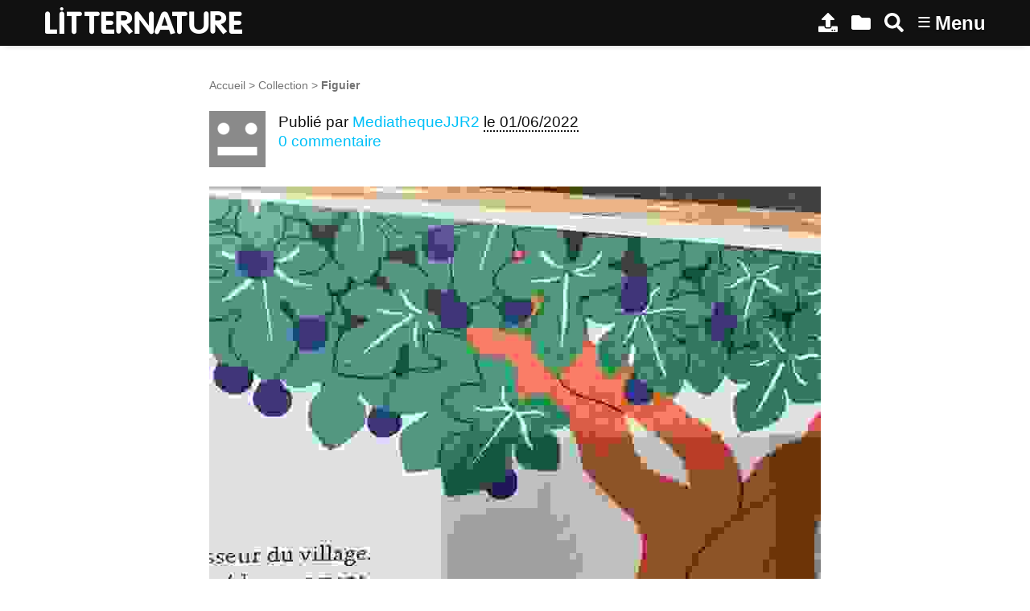

--- FILE ---
content_type: text/html; charset=utf-8
request_url: https://litternature.umontpellier.fr/media268
body_size: 8018
content:
<!DOCTYPE HTML>
<html class="page_article ltr fr no-js" lang="fr" dir="ltr">
	<head>
		<script type='text/javascript'>/*<![CDATA[*/(function(H){H.className=H.className.replace(/\bno-js\b/,'js')})(document.documentElement);/*]]>*/</script>
		
		<meta http-equiv="Content-Type" content="text/html; charset=utf-8" />

		<title>Figuier - LITTERNATURE</title>

<link rel="canonical" href="https://litternature.umontpellier.fr/media268" /><meta http-equiv="Content-Type" content="text/html; charset=utf-8" />


<meta name="generator" content="SPIP 4.3.9" />

<meta name="viewport" content="width=device-width, initial-scale=1.0" />


<link rel="alternate" type="application/rss+xml" title="Syndiquer tout le site" href="spip.php?page=backend" />


<link rel='stylesheet' href='local/cache-css/0b8119f3e823c5a86f63272fba3b3e5f.css?1764343103' type='text/css' />








<script type='text/javascript'>var var_zajax_content='content';</script><script>
var mediabox_settings={"auto_detect":true,"ns":"box","tt_img":true,"sel_g":"#documents_portfolio a[type='image\/jpeg'],#documents_portfolio a[type='image\/png'],#documents_portfolio a[type='image\/gif']","sel_c":".mediabox","str_ssStart":"Diaporama","str_ssStop":"Arr\u00eater","str_cur":"{current}\/{total}","str_prev":"Pr\u00e9c\u00e9dent","str_next":"Suivant","str_close":"Fermer","str_loading":"Chargement\u2026","str_petc":"Taper \u2019Echap\u2019 pour fermer","str_dialTitDef":"Boite de dialogue","str_dialTitMed":"Affichage d\u2019un media","splash_url":"","lity":{"skin":"_simple-dark","maxWidth":"90%","maxHeight":"90%","minWidth":"400px","minHeight":"","slideshow_speed":"2500","opacite":"0.9","defaultCaptionState":"expanded"}};
</script>
<!-- insert_head_css -->









































<script type='text/javascript' src='local/cache-js/899ac76ede4bddcadc68d8d1bd512a72.js?1764343103'></script>






























<!-- insert_head -->









<style type='text/css'>
	img[data-photo].photoshow { cursor: zoom-in; }
	</style>
	



<script type="text/javascript">
// configuration
photoswipe = {
  path: "plugins/auto/photoswipe/v1.2.1/lib/photoswipe//",
  selector: "img[data-photo], a[type]",
  conteneur: ".photoswipe-cont",
  gallery: true, // galerie
  errorMsg: "<div class=\"pswp__error-msg\"><a href=\"%url%\" target=\"_blank\">Image indisponible<\/a>.<\/div>",
  debug: false // debug
};
</script>
<script type="text/javascript">
	window.spipConfig ??= {};
	spipConfig.select2 ??= {};
	spipConfig.select2.selector ??= '';
</script><script type='text/javascript'>jQuery.bigup_config = {"clientWidth":0,"clientHeight":0,"clientQuality":0,"maxFileSize":128,"formats_logos":["jpg","png","svg","gif","webp"]}</script>

<link rel="icon" type="image/x-icon" href="plugins/geodiversite/favicon.ico" />
<link rel="shortcut icon" type="image/x-icon" href="plugins/geodiversite/favicon.ico" />	<!-- Plugin Métas + -->
<!-- Dublin Core -->
<link rel="schema.DC" href="https://purl.org/dc/elements/1.1/" />
<link rel="schema.DCTERMS" href="https://purl.org/dc/terms/" />
<meta name="DC.Format" content="text/html" />
<meta name="DC.Type" content="Text" />
<meta name="DC.Language" content="fr" />
<meta name="DC.Title" lang="fr" content="Figuier &#8211; LITTERNATURE" />

<meta name="DC.Date" content="2022-06-01" />
<meta name="DC.Date.Modified" content="2022-06-01" />
<meta name="DC.Identifier" content="https://litternature.umontpellier.fr/media268" />
<meta name="DC.Publisher" content="LITTERNATURE" />
<meta name="DC.Source" content="https://litternature.umontpellier.fr" />

<meta name="DC.Creator" content="MediathequeJJR2" />





<!-- Open Graph -->
 
<meta property="og:rich_attachment" content="true" />

<meta property="og:site_name" content="LITTERNATURE" />
<meta property="og:type" content="article" />
<meta property="og:title" content="Figuier &#8211; LITTERNATURE" />
<meta property="og:locale" content="fr_FR" />
<meta property="og:url" content="https://litternature.umontpellier.fr/media268" />


 

<meta property="og:image" content="https://litternature.umontpellier.fr/local/cache-vignettes/L1200xH630/d93a4bc75b05b33ab8d589884db698-82003.jpg" />
<meta property="og:image:width" content="1200" />
<meta property="og:image:height" content="630" />
<meta property="og:image:type" content="image/jpeg" />



<meta property="article:published_time" content="2022-06-01" />
<meta property="article:modified_time" content="2022-06-01" />

<meta property="article:author" content="MediathequeJJR2" />








<!-- Twitter Card -->
<meta name="twitter:card" content="summary_large_image" />
<meta name="twitter:title" content="Figuier &#8211; LITTERNATURE" />

<meta name="twitter:dnt" content="on" />
<meta name="twitter:url" content="https://litternature.umontpellier.fr/media268" />

<meta name="twitter:image" content="https://litternature.umontpellier.fr/local/cache-vignettes/L506xH253/4cd1000b2e0ef42c42547980da9dff-1e903.jpg?1738285390" />
</head>
	<body>
	<div class="page">
		<header class="header" id="header" role="banner">
			<div class="container">
	<div class="accueil">
		 <a rel="start home" href="https://litternature.umontpellier.fr/" title="Accueil"
		><h1 id="nom_site_spip">LITTERNATURE</h1> </a>
	</div>
	<div class="navlinks">
		<a href="spip.php?page=identifier" title="Publier un livre" rel="nofollow"><i class="icon icon-upload fa-icon"><svg xmlns="http://www.w3.org/2000/svg" viewBox="0 0 512 512" role="img" width="0" height="0"><!-- Font Awesome Free 5.15.4 by @fontawesome - https://fontawesome.com License - https://fontawesome.com/license/free (Icons: CC BY 4.0, Fonts: SIL OFL 1.1, Code: MIT License) --><path d="M296 384h-80c-13.3 0-24-10.7-24-24V192h-87.7c-17.8 0-26.7-21.5-14.1-34.1L242.3 5.7c7.5-7.5 19.8-7.5 27.3 0l152.2 152.2c12.6 12.6 3.7 34.1-14.1 34.1H320v168c0 13.3-10.7 24-24 24zm216-8v112c0 13.3-10.7 24-24 24H24c-13.3 0-24-10.7-24-24V376c0-13.3 10.7-24 24-24h136v8c0 30.9 25.1 56 56 56h80c30.9 0 56-25.1 56-56v-8h136c13.3 0 24 10.7 24 24zm-124 88c0-11-9-20-20-20s-20 9-20 20 9 20 20 20 20-9 20-20zm64 0c0-11-9-20-20-20s-20 9-20 20 9 20 20 20 20-9 20-20z"/></svg></i> </a>
		<a href="spip.php?page=aidentifier" title="&#192; identifier"><i class="icon icon-folder fa-icon"><svg xmlns="http://www.w3.org/2000/svg" viewBox="0 0 512 512" role="img" width="0" height="0"><!-- Font Awesome Free 5.15.4 by @fontawesome - https://fontawesome.com License - https://fontawesome.com/license/free (Icons: CC BY 4.0, Fonts: SIL OFL 1.1, Code: MIT License) --><path d="M464 128H272l-64-64H48C21.49 64 0 85.49 0 112v288c0 26.51 21.49 48 48 48h416c26.51 0 48-21.49 48-48V176c0-26.51-21.49-48-48-48z"/></svg></i> </a>
		<a href="spip.php?page=recherche_avancee" title="Rechercher"><i class="icon icon-search fa-icon"><svg xmlns="http://www.w3.org/2000/svg" viewBox="0 0 512 512" role="img" width="0" height="0"><!-- Font Awesome Free 5.15.4 by @fontawesome - https://fontawesome.com License - https://fontawesome.com/license/free (Icons: CC BY 4.0, Fonts: SIL OFL 1.1, Code: MIT License) --><path d="M505 442.7L405.3 343c-4.5-4.5-10.6-7-17-7H372c27.6-35.3 44-79.7 44-128C416 93.1 322.9 0 208 0S0 93.1 0 208s93.1 208 208 208c48.3 0 92.7-16.4 128-44v16.3c0 6.4 2.5 12.5 7 17l99.7 99.7c9.4 9.4 24.6 9.4 33.9 0l28.3-28.3c9.4-9.4 9.4-24.6.1-34zM208 336c-70.7 0-128-57.2-128-128 0-70.7 57.2-128 128-128 70.7 0 128 57.2 128 128 0 70.7-57.2 128-128 128z"/></svg></i> </a>
		<label id="nav-toggle-label" for="nav-toggle"><span class="toggle-picto">≡</span> <span class="toggle-text">Menu</span></label>
	</div>
</div>		</header>
		<nav class="nav" id="nav">
			<input type="checkbox" id="nav-toggle" class="offscreen">
<div class="menu" role="navigation">

	<ul class="menu-items nav" id="menu_moi">
		<li class="item menu-entree"><a href="https://litternature.umontpellier.fr/">Accueil</a></li>
		<li class="item menu-entree"><a href="cat1">Collection</a></li>
		<li class="item menu-entree"><a href="spip.php?page=arbre">Arbre du vivant</a></li>
		<li class="item menu-entree"><a href="spip.php?page=carte">Carte</a></li> 
		<li class="item menu-entree"><a href="spip.php?page=inscription" rel="nofollow">Créer un compte</a></li>
		<li class="item menu-entree"><a href="spip.php?page=login&amp;url=media268" rel="nofollow" class='login_modal'>Se connecter</a></li>
		<li class="item search" role="search">
			<div class="formulaire_spip formulaire_recherche" id="formulaire_recherche">
<form action="spip.php?page=recherche" method="get"><div class="editer-groupe">
	<input name="page" value="recherche" type="hidden"
>
	
	<label for="recherche" class="offscreen">Rechercher :</label>
	<input type="search" placeholder="Rechercher" class="search text" size="10" name="recherche" id="recherche" accesskey="4" autocapitalize="off" autocorrect="off"
	/><input type="submit" class="btn submit offscreen" value="&gt;&gt;" title="Rechercher" />
</div></form>
</div>
		</li>
	</ul>

</div>
		</nav>
		<div class="container" id="container">
			<main class="content" id="content" role="main">
				<nav class="breadcrumb" id="breadcrumb" role="navigation"> 
					<ul class="breadcrumb-items">
	<li class="item"><a href="https://litternature.umontpellier.fr/">Accueil</a><span class="divider"> &gt; </span></li>
	
	<li class="item"><a href="cat1">Collection</a><span class="divider"> &gt; </span></li>
	
	<li class="item active"><span class="on crayon article-titre-268 ">Figuier</span></li>	
</ul>				</nav>
				<div class="contenu-principal">
	<div class="cartouche">
		<div class="surlignable">
			<h1 class="entry-title h1">Figuier</h1>
		</div>
		<div class="info-publi ">
	
	  <img src='local/cache-gd2/8a/38a0fc5b985fb17fd8d8117e0591f5.png?1764343021' width='70' height='70' class='spip_logo spip_logos photo avatar' />
	
	<p class="info-auteur">Publié par <span class="vcard author"><a class="url fn spip_in" href="auteur64">MediathequeJJR2</a></span> </p>
	<p class="info-date"><abbr class="published" title="2022-06-01T14:17:18Z">le 01/06/2022</abbr></p>
	
	
	 
	<p class="info-comments"><a href="#forum">0 commentaire</a></p>
	
</div>
	</div>

	
	
	
	

	
	<div class="actions_doc">
		
	</div> 
	<img src='local/cache-gd2/ef/81963e1e82f6f73dbfb61806bc718e.jpg?1681881657' width='760' height='570' />










<script type="text/javascript">
(function($) {
	$('#supprimer_doc').click(function(){
		return confirm("Voulez-vous vraiment supprimer ce document ? Cette opération est irréversible.");
	});
})(jQuery);
</script>
	

	

	
	 
	<div class="menu vignettes serie">
		<div class='ajaxbloc' data-ajax-env='avHnxCzcrT/rUoFLSLWQnjUICeodsfFe15hBUqjN0Uym/8XQ07a2eV/AffxLg2UoXYzcOSPj7lleQ6w9gZCCB0dnn120vXFpHZmFVlFJ8tqiHZ6Aans7w6m9LjI3Cc0neBPk+NUS7CVBUnF8evK9kK4nTn+hAYUd63qUkA==' data-origin="media268">

<h2 class="h2">Autres médias</h2>

<a id='pagination_serie' class='pagination_ancre'></a>
<ul class="liste-items">
	<li class="item pagination prev"><a href='media268?debut_serie=1495' title='page pr&#233;c&#233;dente' class='lien_pagination' rel='nofollow'>&lt;</a></li>
	<li class="item"><a href="media270" title="Plante d&#233;corative"><img src='local/cache-gd2/ea/b67ebb9655054ebb8130dc9b4e0b48.jpg?1738281748' width='52' height='52' alt='Plante d&#233;corative' class='spip_logo spip_logos' /></a></li><li class="item"><a href="media269" title="Pas de nom"><img src='local/cache-gd2/a2/616ac69e38e4e67cafcec206debe1a.jpg?1738281748' width='52' height='52' alt='Pas de nom' class='spip_logo spip_logos' /></a></li><li class="item on"><a href="media268" title="Figuier"><img src='local/cache-gd2/70/0508e73f4496b727b8cc65ab45be3d.jpg?1738281748' width='52' height='52' alt='Figuier' class='spip_logo spip_logos' /></a></li><li class="item"><a href="media266" title="Sauterelle"><img src='local/cache-gd2/c5/58e92a9246c6b117edb0cfa8447b18.jpg?1738281748' width='52' height='52' alt='Sauterelle' class='spip_logo spip_logos' /></a></li><li class="item"><a href="media265" title="Arbre imaginaire"><img src='local/cache-gd2/0d/bca7d4929cc12fd3b43dea2063fcb2.jpg?1738263781' width='52' height='52' alt='Arbre imaginaire' class='spip_logo spip_logos' /></a></li><li class="item"><a href="media264" title="Pas de nom"><img src='local/cache-gd2/5f/87c95dc829eb02194540bd2e63f982.jpg?1738263781' width='52' height='52' alt='Pas de nom' class='spip_logo spip_logos' /></a></li><li class="item"><a href="media253" title="Marguerite bleue"><img src='local/cache-gd2/09/1b76ef030fa18e04fd3eabe2cfe8ae.jpg?1738263782' width='52' height='52' alt='Marguerite bleue' class='spip_logo spip_logos' /></a></li><li class="item"><a href="media263" title="Fourmis"><img src='local/cache-gd2/ad/f3d0d7f2cbef8abe7c1787eb0d9b01.jpg?1738263782' width='52' height='52' alt='Fourmis' class='spip_logo spip_logos' /></a></li><li class="item"><a href="media262" title="Pas de nom"><img src='local/cache-gd2/66/004b19d16a386a98117f79c7aa25c7.jpg?1738263782' width='52' height='52' alt='Pas de nom' class='spip_logo spip_logos' /></a></li><li class="item"><a href="media261" title="Coccinelle"><img src='local/cache-gd2/d3/374d0ea862603f6b62b9737313160c.jpg?1738263782' width='52' height='52' alt='Coccinelle' class='spip_logo spip_logos' /></a></li><li class="item"><a href="media260" title="Butor"><img src='local/cache-gd2/04/1311f36ab54b9db3721fcfd15c0ea1.jpg?1738263782' width='52' height='52' alt='Butor' class='spip_logo spip_logos' /></a></li><li class="item"><a href="media258" title="Pas de nom"><img src='local/cache-gd2/22/8205ee2b04ece8c88000638360be0f.jpg?1712227271' width='52' height='52' alt='Pas de nom' class='spip_logo spip_logos' /></a></li><li class="item"><a href="media255" title="Chardon marie"><img src='local/cache-gd2/df/4832158193823c8ed6beffadbaf55a.jpg?1738263782' width='52' height='52' alt='Chardon marie' class='spip_logo spip_logos' /></a></li>
	<li class="item pagination next"><a href='media268?debut_serie=1521' title='page suivante' class='lien_pagination' rel='nofollow'>&gt;</a></li>
</ul>

</div><!--ajaxbloc-->
	</div>

	 <div class="mot_doux small">L’image est floue ? C’est normal, il faut d’abord que l’on demande aux personnes qui ont écrit et dessiné le livre si elles veulent bien que l’on montre la photo sur le site de LITTERNATURE. On fait ça au plus vite !</div>

	<div class="description surlignable">
		
		<h2 class="h2">À propos du livre </h2>
		<div class="livre clearfix">
			<a href="cat374"><img
	src="local/cache-vignettes/L200xH172/rubon374-af8fd.jpg?1681881658" class='spip_logo' width='200' height='172'
	alt="" /></a>
			<ul class="list-none">
				<li><strong>Titre :</strong> Contes d&#8217;Afrique - La sagesse</li>
				<li><strong>Auteur⋅rice⋅s</strong> : <span class="crayon rubrique-auteurs-374 auteurs">Mbodj, Souleymane (1955-....)</span></li>
				<li><strong>Maison d'édition</strong> : <span class="crayon rubrique-editeur-374 editeur">Milan (Toulouse)</span></li>
				<li><strong>Date d'édition</strong> : <span class="crayon rubrique-date_edition-374 date_edition">2021</span></li>
				
				
				<li><strong>ISBN</strong> : <span class="crayon rubrique-isbn-374 isbn">9782408027247</span></li>
			</ul>
		</div>
		
		<h2 class="h2">Présentation de l’espèce découverte</h2>
		<dl>
			
			<dt>Nom commun - Nom scientifique</dt>
			<dd class="espece"><a href="cat459">Figuier - <span class="nom_scientifique">Ficus carica</span></a></dd>
			
			<dt>Page d'apparition de ton espèce dans le livre</dt>
			<dd class="crayon article-page_apparition-268 page_apparition">41</dd>
			<dt>Autres endroits d'apparition de ton espèce dans le livre</dt>
			<dd class="crayon article-endroits_apparition-268 endroits_apparition">Aucun</dd>
			
			
			
			<dt>Pourquoi as tu choisi ce livre ?</dt>
			<dd class="crayon article-pourquoi_livre-268 pourquoi_livre">Parce au j’aime bien les contes et les légendes et j’ai trouvé ça beau, j’aime découvrir les légendes d’autres pays</dd>

			<dt>Espèce représentée</dt>
			<dd class="crayon article-genre-268 genre">Plante</dd>
			<dt>Est-ce une espèce réelle ou imaginaire ?</dt>
			<dd class="crayon article-reelle_imaginaire-268 reelle_imaginaire">Réelle</dd>
			

			
			<dt>Décris l’espèce que tu as choisie</dt>
			<dd class="crayon article-pourquoi_description-268 pourquoi_description">Elle a beaucoup de fruits, de grandes feuilles, son tronc a des formes différentes, l’arbre a de longues racines et les fruits ont l’air bien mûrs
Les nervures sont longues</dd>
			<dt>Pourquoi as tu choisi cette espèce ?</dt>
			<dd class="crayon article-pourquoi_espece-268 pourquoi_espece">Parce que j’ai directement vu l’arbre, et parce qu’il me plaît </dd>

			
			
			
			
			
			
			
			
			
			
		</dl>
	</div>
	
	
	<div class="menu carte">
		<div class='ajaxbloc' data-ajax-env='[base64]' data-origin="media268">
<h2 class="h2">Localisation</h2>


<div class="geo">
	<abbr class="latitude" title="43.6112422">N 43° 36.675</abbr> - 
	<abbr class="longitude" title="3.8767337">E 3° 52.604</abbr>
</div>

<div class="adr">
	<span class="country-name">France</span>, 
	<span class="region">Occitanie</span>, 
	<span class="locality">Montpellier</span>
</div>



 
	 
		
		<a href="spip.php?page=carte&amp;id_article=268">
			<img src='local/cache-gis/maps/cartodb_voyager/7/cache_ab/07/938b29d704ff08923933a8c4d572.png?1681750217' alt='' width='760' height='150' />
		</a>
	






 
<ul class="liste-items puces">
	<li class="item"><a href="spip.php?page=carte&amp;id_article=268">Naviguer sur une carte plus grande</a></li>
	<li class="item"><a href="media268?signaler_erreur=oui" class="ajax">Signaler une erreur de localisation à l’auteur</a></li>
	<li class="item"><a href="spip.php?page=geol_kml&amp;dl=oui&amp;id_article=268">Exporter les coordonnées : GPS, KML</a></li>
</ul>





</div><!--ajaxbloc-->
	</div>
	
	
	<div class="menu">
		 
		
	</div>

</div>			</main>
			<aside class="extra secondary" id="extra" role="complementary">
				<a href="#forum" name="forum" id="forum"></a>

<div id="commenter" class="comments">
<h2 class="h2">Commenter</h2>
<div class="formulaire_spip formulaire_forum ajax" id="formulaire_forum">






 


<form action="/media268#formulaire_forum" method="post" enctype='multipart/form-data'><div>
	<span class="form-hidden"><input name="page" value="article" type="hidden"
><input name="id_article" value="268" type="hidden"
><input name='formulaire_action' type='hidden'
		value='forum'><input name='formulaire_action_args' type='hidden'
		value='Avb/wCzcqT7rVIlK7UhSfZUMMTmSwVUtJ5ClOmgZ127We/Ljy5Qq4LJtsyFbHMxkydENG1vjUghPIDDaH7JUqI8nJ9dEawoFvAwHujlZe9cIQ2VJJ2C9R//T3bvEpnHKEMySvC8JzGAn+RwuY9By2m5JJ7rISDFc'><input name='formulaire_action_sign' type='hidden'
		value=''><input type='hidden' name='id_article' value='268' /><input type='hidden' name='id_objet' value='268' /><input type='hidden' name='objet' value='article' /><input type='hidden' name='id_forum' value='' /><input type='hidden' name='arg' value='' /><input type='hidden' name='hash' value='' /><input type='hidden' name='verif_' value='ok' /><input type='hidden' name='autosave' class='autosaveactive' value='forum_b9adc419c239180aeab405f357ce132f'><script>if (window.jQuery) jQuery(function(){
		  $("input.autosaveactive").closest("form:not(.autosaveon)").autosave({url:"https://litternature.umontpellier.fr/"}).addClass("autosaveon");
			});</script><input type='hidden' name='_jeton' value='c9c098dfdbe3b50d661e8db8c603c716bd50d6aa49e28ebd14f7fd06f6b824f7' /></span>
	<input type="hidden" name="id_forum" value="0" />
	

	<fieldset class="qui saisie_qui">
<legend>Qui êtes-vous ?</legend>

 
	<div class="editer-groupe">
		<div class="editer saisie_session_email" style="display: none;">
	<label for="give_me_your_email">Veuillez laisser ce champ vide :</label>
	<input type="text" class="text email" name="email_nobot" id="give_me_your_email" value="" size="10" />
</div><div class='editer saisie_session_nom'>
			<label for="session_nom">Votre nom</label>
			<input type="text" class="text" name="session_nom" id="session_nom" value="" size="40" autocapitalize="off" autocorrect="off" />
			 
			<span class="details"><a href="spip.php?page=login&amp;url=media268" rel="nofollow">Se connecter</a></span>
			
		</div>
		<div class='editer saisie_session_email'>
			<label for="session_email">Votre adresse email</label>
			<input type="email" class="text email" name="session_email" id="session_email" value="" size="40" autocapitalize="off" autocorrect="off" />
		</div>
	</div>

</fieldset>
	<fieldset>
	<legend>Votre message</legend>
	 
		<input type="hidden" name="titre" id="titre" value="Figuier" />
	<div class="editer-groupe">
	



<div class='editer saisie_texte obligatoire'>
		<label for='texte'>Texte de votre message (obligatoire)</label>
		
		<p class="explication forum_saisie_texte_info">Ce formulaire accepte les raccourcis SPIP <code>[-&gt;url] {{gras}} {italique} &lt;quote&gt; &lt;code&gt;</code> et le code HTML <code>&lt;q&gt; &lt;del&gt; &lt;ins&gt;</code>. Pour créer des paragraphes, laissez simplement des lignes vides.</p>
		<textarea name="texte" id="texte" rows="10" cols="60"  class="no_barre"></textarea>
	</div>

	</div></fieldset>





	
	 
	<p style="display: none;">
		<label for="nobot_forum">Veuillez laisser ce champ vide :</label>
		<input type="text" class="text" name="nobot" id="nobot_forum" value="" size="10" />
	</p>
	
	<p class="boutons"><input type="submit" class="btn submit noscroll" name="previsualiser_message" value="Prévisualiser" /></p>
</div>
</form>




</div>
</div>			</aside>
		</div>
		<footer class="footer" id="footer" role="contentinfo">
			<div class="container grid-2-small-1">
	<div class="menus">
		<div class="liste">
			<h3 class="h3">Vous : </h3>
			<ul class="menu-liste">
				 
				<li class="menu-entree"><a href="spip.php?page=login&amp;url=media268" rel="nofollow" class='login_modal'>Se connecter</a></li>
				<li class="menu-entree"><a href="spip.php?page=inscription" rel="nofollow" class='login_modal'>Créer un compte</a></li>
				
			</ul>
		</div>
		
		
		<div class="liste">
			<h3 class="h3">À propos : </h3>
			<ul class="menu-liste menu-items" data-depth="0">
		<li class="menu-entree item menu-items__item menu-items__item_objet menu-items__item_article">
		<a href="media181" class="menu-items__lien">Présentation</a> 
		</li>
		<li class="menu-entree item menu-items__item menu-items__item_objet menu-items__item_article">
		<a href="media182" class="menu-items__lien">Partenaires</a> 
		</li>
		<li class="menu-entree item menu-items__item menu-items__item_lien">
		<a href="mailto:litternatue-projet@umontpellier.fr" class="menu-items__lien">Contact</a> 
		</li>
		<li class="menu-entree item menu-items__item menu-items__item_objet menu-items__item_article">
		<a href="media5" class="menu-items__lien">Mentions légales</a> 
		</li>
		<li class="menu-entree item menu-items__item menu-items__item_objet menu-items__item_article">
		<a href="media380" class="menu-items__lien">RGPD</a> 
		</li>
		
	</ul>
		</div>
	</div>
	<div class="logos">
		<img src='local/cache-vignettes/L450xH57/parts-f81f4.png?1747650524' width='450' height='57' />
	</div>
</div>		</footer>
	</div>
</body></html>
